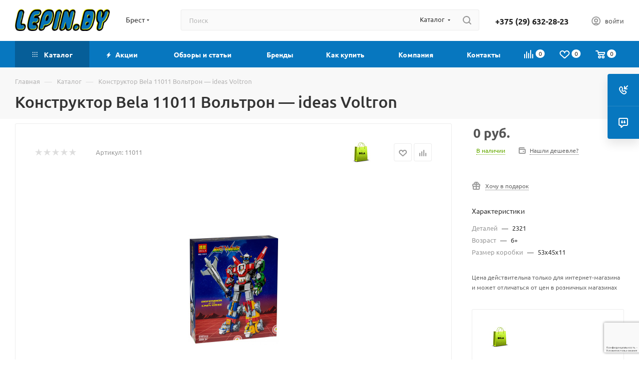

--- FILE ---
content_type: text/html; charset=UTF-8
request_url: https://brest.lepin.by/bitrix/components/bitrix/sale.prediction.product.detail/ajax.php
body_size: -24
content:
	<script>
	BX.ready(function () {
		BX.onCustomEvent('onHasNewPrediction', ['', 'sale_gift_product_1365111678']);
	});
	</script>
	

--- FILE ---
content_type: text/html; charset=utf-8
request_url: https://www.google.com/recaptcha/api2/anchor?ar=1&k=6Lf6p5YaAAAAAG_tvq-cAOLWyOiR18K6NMtCWnaR&co=aHR0cHM6Ly9icmVzdC5sZXBpbi5ieTo0NDM.&hl=ru&v=PoyoqOPhxBO7pBk68S4YbpHZ&size=invisible&anchor-ms=20000&execute-ms=30000&cb=2d7ua3o00tp
body_size: 48864
content:
<!DOCTYPE HTML><html dir="ltr" lang="ru"><head><meta http-equiv="Content-Type" content="text/html; charset=UTF-8">
<meta http-equiv="X-UA-Compatible" content="IE=edge">
<title>reCAPTCHA</title>
<style type="text/css">
/* cyrillic-ext */
@font-face {
  font-family: 'Roboto';
  font-style: normal;
  font-weight: 400;
  font-stretch: 100%;
  src: url(//fonts.gstatic.com/s/roboto/v48/KFO7CnqEu92Fr1ME7kSn66aGLdTylUAMa3GUBHMdazTgWw.woff2) format('woff2');
  unicode-range: U+0460-052F, U+1C80-1C8A, U+20B4, U+2DE0-2DFF, U+A640-A69F, U+FE2E-FE2F;
}
/* cyrillic */
@font-face {
  font-family: 'Roboto';
  font-style: normal;
  font-weight: 400;
  font-stretch: 100%;
  src: url(//fonts.gstatic.com/s/roboto/v48/KFO7CnqEu92Fr1ME7kSn66aGLdTylUAMa3iUBHMdazTgWw.woff2) format('woff2');
  unicode-range: U+0301, U+0400-045F, U+0490-0491, U+04B0-04B1, U+2116;
}
/* greek-ext */
@font-face {
  font-family: 'Roboto';
  font-style: normal;
  font-weight: 400;
  font-stretch: 100%;
  src: url(//fonts.gstatic.com/s/roboto/v48/KFO7CnqEu92Fr1ME7kSn66aGLdTylUAMa3CUBHMdazTgWw.woff2) format('woff2');
  unicode-range: U+1F00-1FFF;
}
/* greek */
@font-face {
  font-family: 'Roboto';
  font-style: normal;
  font-weight: 400;
  font-stretch: 100%;
  src: url(//fonts.gstatic.com/s/roboto/v48/KFO7CnqEu92Fr1ME7kSn66aGLdTylUAMa3-UBHMdazTgWw.woff2) format('woff2');
  unicode-range: U+0370-0377, U+037A-037F, U+0384-038A, U+038C, U+038E-03A1, U+03A3-03FF;
}
/* math */
@font-face {
  font-family: 'Roboto';
  font-style: normal;
  font-weight: 400;
  font-stretch: 100%;
  src: url(//fonts.gstatic.com/s/roboto/v48/KFO7CnqEu92Fr1ME7kSn66aGLdTylUAMawCUBHMdazTgWw.woff2) format('woff2');
  unicode-range: U+0302-0303, U+0305, U+0307-0308, U+0310, U+0312, U+0315, U+031A, U+0326-0327, U+032C, U+032F-0330, U+0332-0333, U+0338, U+033A, U+0346, U+034D, U+0391-03A1, U+03A3-03A9, U+03B1-03C9, U+03D1, U+03D5-03D6, U+03F0-03F1, U+03F4-03F5, U+2016-2017, U+2034-2038, U+203C, U+2040, U+2043, U+2047, U+2050, U+2057, U+205F, U+2070-2071, U+2074-208E, U+2090-209C, U+20D0-20DC, U+20E1, U+20E5-20EF, U+2100-2112, U+2114-2115, U+2117-2121, U+2123-214F, U+2190, U+2192, U+2194-21AE, U+21B0-21E5, U+21F1-21F2, U+21F4-2211, U+2213-2214, U+2216-22FF, U+2308-230B, U+2310, U+2319, U+231C-2321, U+2336-237A, U+237C, U+2395, U+239B-23B7, U+23D0, U+23DC-23E1, U+2474-2475, U+25AF, U+25B3, U+25B7, U+25BD, U+25C1, U+25CA, U+25CC, U+25FB, U+266D-266F, U+27C0-27FF, U+2900-2AFF, U+2B0E-2B11, U+2B30-2B4C, U+2BFE, U+3030, U+FF5B, U+FF5D, U+1D400-1D7FF, U+1EE00-1EEFF;
}
/* symbols */
@font-face {
  font-family: 'Roboto';
  font-style: normal;
  font-weight: 400;
  font-stretch: 100%;
  src: url(//fonts.gstatic.com/s/roboto/v48/KFO7CnqEu92Fr1ME7kSn66aGLdTylUAMaxKUBHMdazTgWw.woff2) format('woff2');
  unicode-range: U+0001-000C, U+000E-001F, U+007F-009F, U+20DD-20E0, U+20E2-20E4, U+2150-218F, U+2190, U+2192, U+2194-2199, U+21AF, U+21E6-21F0, U+21F3, U+2218-2219, U+2299, U+22C4-22C6, U+2300-243F, U+2440-244A, U+2460-24FF, U+25A0-27BF, U+2800-28FF, U+2921-2922, U+2981, U+29BF, U+29EB, U+2B00-2BFF, U+4DC0-4DFF, U+FFF9-FFFB, U+10140-1018E, U+10190-1019C, U+101A0, U+101D0-101FD, U+102E0-102FB, U+10E60-10E7E, U+1D2C0-1D2D3, U+1D2E0-1D37F, U+1F000-1F0FF, U+1F100-1F1AD, U+1F1E6-1F1FF, U+1F30D-1F30F, U+1F315, U+1F31C, U+1F31E, U+1F320-1F32C, U+1F336, U+1F378, U+1F37D, U+1F382, U+1F393-1F39F, U+1F3A7-1F3A8, U+1F3AC-1F3AF, U+1F3C2, U+1F3C4-1F3C6, U+1F3CA-1F3CE, U+1F3D4-1F3E0, U+1F3ED, U+1F3F1-1F3F3, U+1F3F5-1F3F7, U+1F408, U+1F415, U+1F41F, U+1F426, U+1F43F, U+1F441-1F442, U+1F444, U+1F446-1F449, U+1F44C-1F44E, U+1F453, U+1F46A, U+1F47D, U+1F4A3, U+1F4B0, U+1F4B3, U+1F4B9, U+1F4BB, U+1F4BF, U+1F4C8-1F4CB, U+1F4D6, U+1F4DA, U+1F4DF, U+1F4E3-1F4E6, U+1F4EA-1F4ED, U+1F4F7, U+1F4F9-1F4FB, U+1F4FD-1F4FE, U+1F503, U+1F507-1F50B, U+1F50D, U+1F512-1F513, U+1F53E-1F54A, U+1F54F-1F5FA, U+1F610, U+1F650-1F67F, U+1F687, U+1F68D, U+1F691, U+1F694, U+1F698, U+1F6AD, U+1F6B2, U+1F6B9-1F6BA, U+1F6BC, U+1F6C6-1F6CF, U+1F6D3-1F6D7, U+1F6E0-1F6EA, U+1F6F0-1F6F3, U+1F6F7-1F6FC, U+1F700-1F7FF, U+1F800-1F80B, U+1F810-1F847, U+1F850-1F859, U+1F860-1F887, U+1F890-1F8AD, U+1F8B0-1F8BB, U+1F8C0-1F8C1, U+1F900-1F90B, U+1F93B, U+1F946, U+1F984, U+1F996, U+1F9E9, U+1FA00-1FA6F, U+1FA70-1FA7C, U+1FA80-1FA89, U+1FA8F-1FAC6, U+1FACE-1FADC, U+1FADF-1FAE9, U+1FAF0-1FAF8, U+1FB00-1FBFF;
}
/* vietnamese */
@font-face {
  font-family: 'Roboto';
  font-style: normal;
  font-weight: 400;
  font-stretch: 100%;
  src: url(//fonts.gstatic.com/s/roboto/v48/KFO7CnqEu92Fr1ME7kSn66aGLdTylUAMa3OUBHMdazTgWw.woff2) format('woff2');
  unicode-range: U+0102-0103, U+0110-0111, U+0128-0129, U+0168-0169, U+01A0-01A1, U+01AF-01B0, U+0300-0301, U+0303-0304, U+0308-0309, U+0323, U+0329, U+1EA0-1EF9, U+20AB;
}
/* latin-ext */
@font-face {
  font-family: 'Roboto';
  font-style: normal;
  font-weight: 400;
  font-stretch: 100%;
  src: url(//fonts.gstatic.com/s/roboto/v48/KFO7CnqEu92Fr1ME7kSn66aGLdTylUAMa3KUBHMdazTgWw.woff2) format('woff2');
  unicode-range: U+0100-02BA, U+02BD-02C5, U+02C7-02CC, U+02CE-02D7, U+02DD-02FF, U+0304, U+0308, U+0329, U+1D00-1DBF, U+1E00-1E9F, U+1EF2-1EFF, U+2020, U+20A0-20AB, U+20AD-20C0, U+2113, U+2C60-2C7F, U+A720-A7FF;
}
/* latin */
@font-face {
  font-family: 'Roboto';
  font-style: normal;
  font-weight: 400;
  font-stretch: 100%;
  src: url(//fonts.gstatic.com/s/roboto/v48/KFO7CnqEu92Fr1ME7kSn66aGLdTylUAMa3yUBHMdazQ.woff2) format('woff2');
  unicode-range: U+0000-00FF, U+0131, U+0152-0153, U+02BB-02BC, U+02C6, U+02DA, U+02DC, U+0304, U+0308, U+0329, U+2000-206F, U+20AC, U+2122, U+2191, U+2193, U+2212, U+2215, U+FEFF, U+FFFD;
}
/* cyrillic-ext */
@font-face {
  font-family: 'Roboto';
  font-style: normal;
  font-weight: 500;
  font-stretch: 100%;
  src: url(//fonts.gstatic.com/s/roboto/v48/KFO7CnqEu92Fr1ME7kSn66aGLdTylUAMa3GUBHMdazTgWw.woff2) format('woff2');
  unicode-range: U+0460-052F, U+1C80-1C8A, U+20B4, U+2DE0-2DFF, U+A640-A69F, U+FE2E-FE2F;
}
/* cyrillic */
@font-face {
  font-family: 'Roboto';
  font-style: normal;
  font-weight: 500;
  font-stretch: 100%;
  src: url(//fonts.gstatic.com/s/roboto/v48/KFO7CnqEu92Fr1ME7kSn66aGLdTylUAMa3iUBHMdazTgWw.woff2) format('woff2');
  unicode-range: U+0301, U+0400-045F, U+0490-0491, U+04B0-04B1, U+2116;
}
/* greek-ext */
@font-face {
  font-family: 'Roboto';
  font-style: normal;
  font-weight: 500;
  font-stretch: 100%;
  src: url(//fonts.gstatic.com/s/roboto/v48/KFO7CnqEu92Fr1ME7kSn66aGLdTylUAMa3CUBHMdazTgWw.woff2) format('woff2');
  unicode-range: U+1F00-1FFF;
}
/* greek */
@font-face {
  font-family: 'Roboto';
  font-style: normal;
  font-weight: 500;
  font-stretch: 100%;
  src: url(//fonts.gstatic.com/s/roboto/v48/KFO7CnqEu92Fr1ME7kSn66aGLdTylUAMa3-UBHMdazTgWw.woff2) format('woff2');
  unicode-range: U+0370-0377, U+037A-037F, U+0384-038A, U+038C, U+038E-03A1, U+03A3-03FF;
}
/* math */
@font-face {
  font-family: 'Roboto';
  font-style: normal;
  font-weight: 500;
  font-stretch: 100%;
  src: url(//fonts.gstatic.com/s/roboto/v48/KFO7CnqEu92Fr1ME7kSn66aGLdTylUAMawCUBHMdazTgWw.woff2) format('woff2');
  unicode-range: U+0302-0303, U+0305, U+0307-0308, U+0310, U+0312, U+0315, U+031A, U+0326-0327, U+032C, U+032F-0330, U+0332-0333, U+0338, U+033A, U+0346, U+034D, U+0391-03A1, U+03A3-03A9, U+03B1-03C9, U+03D1, U+03D5-03D6, U+03F0-03F1, U+03F4-03F5, U+2016-2017, U+2034-2038, U+203C, U+2040, U+2043, U+2047, U+2050, U+2057, U+205F, U+2070-2071, U+2074-208E, U+2090-209C, U+20D0-20DC, U+20E1, U+20E5-20EF, U+2100-2112, U+2114-2115, U+2117-2121, U+2123-214F, U+2190, U+2192, U+2194-21AE, U+21B0-21E5, U+21F1-21F2, U+21F4-2211, U+2213-2214, U+2216-22FF, U+2308-230B, U+2310, U+2319, U+231C-2321, U+2336-237A, U+237C, U+2395, U+239B-23B7, U+23D0, U+23DC-23E1, U+2474-2475, U+25AF, U+25B3, U+25B7, U+25BD, U+25C1, U+25CA, U+25CC, U+25FB, U+266D-266F, U+27C0-27FF, U+2900-2AFF, U+2B0E-2B11, U+2B30-2B4C, U+2BFE, U+3030, U+FF5B, U+FF5D, U+1D400-1D7FF, U+1EE00-1EEFF;
}
/* symbols */
@font-face {
  font-family: 'Roboto';
  font-style: normal;
  font-weight: 500;
  font-stretch: 100%;
  src: url(//fonts.gstatic.com/s/roboto/v48/KFO7CnqEu92Fr1ME7kSn66aGLdTylUAMaxKUBHMdazTgWw.woff2) format('woff2');
  unicode-range: U+0001-000C, U+000E-001F, U+007F-009F, U+20DD-20E0, U+20E2-20E4, U+2150-218F, U+2190, U+2192, U+2194-2199, U+21AF, U+21E6-21F0, U+21F3, U+2218-2219, U+2299, U+22C4-22C6, U+2300-243F, U+2440-244A, U+2460-24FF, U+25A0-27BF, U+2800-28FF, U+2921-2922, U+2981, U+29BF, U+29EB, U+2B00-2BFF, U+4DC0-4DFF, U+FFF9-FFFB, U+10140-1018E, U+10190-1019C, U+101A0, U+101D0-101FD, U+102E0-102FB, U+10E60-10E7E, U+1D2C0-1D2D3, U+1D2E0-1D37F, U+1F000-1F0FF, U+1F100-1F1AD, U+1F1E6-1F1FF, U+1F30D-1F30F, U+1F315, U+1F31C, U+1F31E, U+1F320-1F32C, U+1F336, U+1F378, U+1F37D, U+1F382, U+1F393-1F39F, U+1F3A7-1F3A8, U+1F3AC-1F3AF, U+1F3C2, U+1F3C4-1F3C6, U+1F3CA-1F3CE, U+1F3D4-1F3E0, U+1F3ED, U+1F3F1-1F3F3, U+1F3F5-1F3F7, U+1F408, U+1F415, U+1F41F, U+1F426, U+1F43F, U+1F441-1F442, U+1F444, U+1F446-1F449, U+1F44C-1F44E, U+1F453, U+1F46A, U+1F47D, U+1F4A3, U+1F4B0, U+1F4B3, U+1F4B9, U+1F4BB, U+1F4BF, U+1F4C8-1F4CB, U+1F4D6, U+1F4DA, U+1F4DF, U+1F4E3-1F4E6, U+1F4EA-1F4ED, U+1F4F7, U+1F4F9-1F4FB, U+1F4FD-1F4FE, U+1F503, U+1F507-1F50B, U+1F50D, U+1F512-1F513, U+1F53E-1F54A, U+1F54F-1F5FA, U+1F610, U+1F650-1F67F, U+1F687, U+1F68D, U+1F691, U+1F694, U+1F698, U+1F6AD, U+1F6B2, U+1F6B9-1F6BA, U+1F6BC, U+1F6C6-1F6CF, U+1F6D3-1F6D7, U+1F6E0-1F6EA, U+1F6F0-1F6F3, U+1F6F7-1F6FC, U+1F700-1F7FF, U+1F800-1F80B, U+1F810-1F847, U+1F850-1F859, U+1F860-1F887, U+1F890-1F8AD, U+1F8B0-1F8BB, U+1F8C0-1F8C1, U+1F900-1F90B, U+1F93B, U+1F946, U+1F984, U+1F996, U+1F9E9, U+1FA00-1FA6F, U+1FA70-1FA7C, U+1FA80-1FA89, U+1FA8F-1FAC6, U+1FACE-1FADC, U+1FADF-1FAE9, U+1FAF0-1FAF8, U+1FB00-1FBFF;
}
/* vietnamese */
@font-face {
  font-family: 'Roboto';
  font-style: normal;
  font-weight: 500;
  font-stretch: 100%;
  src: url(//fonts.gstatic.com/s/roboto/v48/KFO7CnqEu92Fr1ME7kSn66aGLdTylUAMa3OUBHMdazTgWw.woff2) format('woff2');
  unicode-range: U+0102-0103, U+0110-0111, U+0128-0129, U+0168-0169, U+01A0-01A1, U+01AF-01B0, U+0300-0301, U+0303-0304, U+0308-0309, U+0323, U+0329, U+1EA0-1EF9, U+20AB;
}
/* latin-ext */
@font-face {
  font-family: 'Roboto';
  font-style: normal;
  font-weight: 500;
  font-stretch: 100%;
  src: url(//fonts.gstatic.com/s/roboto/v48/KFO7CnqEu92Fr1ME7kSn66aGLdTylUAMa3KUBHMdazTgWw.woff2) format('woff2');
  unicode-range: U+0100-02BA, U+02BD-02C5, U+02C7-02CC, U+02CE-02D7, U+02DD-02FF, U+0304, U+0308, U+0329, U+1D00-1DBF, U+1E00-1E9F, U+1EF2-1EFF, U+2020, U+20A0-20AB, U+20AD-20C0, U+2113, U+2C60-2C7F, U+A720-A7FF;
}
/* latin */
@font-face {
  font-family: 'Roboto';
  font-style: normal;
  font-weight: 500;
  font-stretch: 100%;
  src: url(//fonts.gstatic.com/s/roboto/v48/KFO7CnqEu92Fr1ME7kSn66aGLdTylUAMa3yUBHMdazQ.woff2) format('woff2');
  unicode-range: U+0000-00FF, U+0131, U+0152-0153, U+02BB-02BC, U+02C6, U+02DA, U+02DC, U+0304, U+0308, U+0329, U+2000-206F, U+20AC, U+2122, U+2191, U+2193, U+2212, U+2215, U+FEFF, U+FFFD;
}
/* cyrillic-ext */
@font-face {
  font-family: 'Roboto';
  font-style: normal;
  font-weight: 900;
  font-stretch: 100%;
  src: url(//fonts.gstatic.com/s/roboto/v48/KFO7CnqEu92Fr1ME7kSn66aGLdTylUAMa3GUBHMdazTgWw.woff2) format('woff2');
  unicode-range: U+0460-052F, U+1C80-1C8A, U+20B4, U+2DE0-2DFF, U+A640-A69F, U+FE2E-FE2F;
}
/* cyrillic */
@font-face {
  font-family: 'Roboto';
  font-style: normal;
  font-weight: 900;
  font-stretch: 100%;
  src: url(//fonts.gstatic.com/s/roboto/v48/KFO7CnqEu92Fr1ME7kSn66aGLdTylUAMa3iUBHMdazTgWw.woff2) format('woff2');
  unicode-range: U+0301, U+0400-045F, U+0490-0491, U+04B0-04B1, U+2116;
}
/* greek-ext */
@font-face {
  font-family: 'Roboto';
  font-style: normal;
  font-weight: 900;
  font-stretch: 100%;
  src: url(//fonts.gstatic.com/s/roboto/v48/KFO7CnqEu92Fr1ME7kSn66aGLdTylUAMa3CUBHMdazTgWw.woff2) format('woff2');
  unicode-range: U+1F00-1FFF;
}
/* greek */
@font-face {
  font-family: 'Roboto';
  font-style: normal;
  font-weight: 900;
  font-stretch: 100%;
  src: url(//fonts.gstatic.com/s/roboto/v48/KFO7CnqEu92Fr1ME7kSn66aGLdTylUAMa3-UBHMdazTgWw.woff2) format('woff2');
  unicode-range: U+0370-0377, U+037A-037F, U+0384-038A, U+038C, U+038E-03A1, U+03A3-03FF;
}
/* math */
@font-face {
  font-family: 'Roboto';
  font-style: normal;
  font-weight: 900;
  font-stretch: 100%;
  src: url(//fonts.gstatic.com/s/roboto/v48/KFO7CnqEu92Fr1ME7kSn66aGLdTylUAMawCUBHMdazTgWw.woff2) format('woff2');
  unicode-range: U+0302-0303, U+0305, U+0307-0308, U+0310, U+0312, U+0315, U+031A, U+0326-0327, U+032C, U+032F-0330, U+0332-0333, U+0338, U+033A, U+0346, U+034D, U+0391-03A1, U+03A3-03A9, U+03B1-03C9, U+03D1, U+03D5-03D6, U+03F0-03F1, U+03F4-03F5, U+2016-2017, U+2034-2038, U+203C, U+2040, U+2043, U+2047, U+2050, U+2057, U+205F, U+2070-2071, U+2074-208E, U+2090-209C, U+20D0-20DC, U+20E1, U+20E5-20EF, U+2100-2112, U+2114-2115, U+2117-2121, U+2123-214F, U+2190, U+2192, U+2194-21AE, U+21B0-21E5, U+21F1-21F2, U+21F4-2211, U+2213-2214, U+2216-22FF, U+2308-230B, U+2310, U+2319, U+231C-2321, U+2336-237A, U+237C, U+2395, U+239B-23B7, U+23D0, U+23DC-23E1, U+2474-2475, U+25AF, U+25B3, U+25B7, U+25BD, U+25C1, U+25CA, U+25CC, U+25FB, U+266D-266F, U+27C0-27FF, U+2900-2AFF, U+2B0E-2B11, U+2B30-2B4C, U+2BFE, U+3030, U+FF5B, U+FF5D, U+1D400-1D7FF, U+1EE00-1EEFF;
}
/* symbols */
@font-face {
  font-family: 'Roboto';
  font-style: normal;
  font-weight: 900;
  font-stretch: 100%;
  src: url(//fonts.gstatic.com/s/roboto/v48/KFO7CnqEu92Fr1ME7kSn66aGLdTylUAMaxKUBHMdazTgWw.woff2) format('woff2');
  unicode-range: U+0001-000C, U+000E-001F, U+007F-009F, U+20DD-20E0, U+20E2-20E4, U+2150-218F, U+2190, U+2192, U+2194-2199, U+21AF, U+21E6-21F0, U+21F3, U+2218-2219, U+2299, U+22C4-22C6, U+2300-243F, U+2440-244A, U+2460-24FF, U+25A0-27BF, U+2800-28FF, U+2921-2922, U+2981, U+29BF, U+29EB, U+2B00-2BFF, U+4DC0-4DFF, U+FFF9-FFFB, U+10140-1018E, U+10190-1019C, U+101A0, U+101D0-101FD, U+102E0-102FB, U+10E60-10E7E, U+1D2C0-1D2D3, U+1D2E0-1D37F, U+1F000-1F0FF, U+1F100-1F1AD, U+1F1E6-1F1FF, U+1F30D-1F30F, U+1F315, U+1F31C, U+1F31E, U+1F320-1F32C, U+1F336, U+1F378, U+1F37D, U+1F382, U+1F393-1F39F, U+1F3A7-1F3A8, U+1F3AC-1F3AF, U+1F3C2, U+1F3C4-1F3C6, U+1F3CA-1F3CE, U+1F3D4-1F3E0, U+1F3ED, U+1F3F1-1F3F3, U+1F3F5-1F3F7, U+1F408, U+1F415, U+1F41F, U+1F426, U+1F43F, U+1F441-1F442, U+1F444, U+1F446-1F449, U+1F44C-1F44E, U+1F453, U+1F46A, U+1F47D, U+1F4A3, U+1F4B0, U+1F4B3, U+1F4B9, U+1F4BB, U+1F4BF, U+1F4C8-1F4CB, U+1F4D6, U+1F4DA, U+1F4DF, U+1F4E3-1F4E6, U+1F4EA-1F4ED, U+1F4F7, U+1F4F9-1F4FB, U+1F4FD-1F4FE, U+1F503, U+1F507-1F50B, U+1F50D, U+1F512-1F513, U+1F53E-1F54A, U+1F54F-1F5FA, U+1F610, U+1F650-1F67F, U+1F687, U+1F68D, U+1F691, U+1F694, U+1F698, U+1F6AD, U+1F6B2, U+1F6B9-1F6BA, U+1F6BC, U+1F6C6-1F6CF, U+1F6D3-1F6D7, U+1F6E0-1F6EA, U+1F6F0-1F6F3, U+1F6F7-1F6FC, U+1F700-1F7FF, U+1F800-1F80B, U+1F810-1F847, U+1F850-1F859, U+1F860-1F887, U+1F890-1F8AD, U+1F8B0-1F8BB, U+1F8C0-1F8C1, U+1F900-1F90B, U+1F93B, U+1F946, U+1F984, U+1F996, U+1F9E9, U+1FA00-1FA6F, U+1FA70-1FA7C, U+1FA80-1FA89, U+1FA8F-1FAC6, U+1FACE-1FADC, U+1FADF-1FAE9, U+1FAF0-1FAF8, U+1FB00-1FBFF;
}
/* vietnamese */
@font-face {
  font-family: 'Roboto';
  font-style: normal;
  font-weight: 900;
  font-stretch: 100%;
  src: url(//fonts.gstatic.com/s/roboto/v48/KFO7CnqEu92Fr1ME7kSn66aGLdTylUAMa3OUBHMdazTgWw.woff2) format('woff2');
  unicode-range: U+0102-0103, U+0110-0111, U+0128-0129, U+0168-0169, U+01A0-01A1, U+01AF-01B0, U+0300-0301, U+0303-0304, U+0308-0309, U+0323, U+0329, U+1EA0-1EF9, U+20AB;
}
/* latin-ext */
@font-face {
  font-family: 'Roboto';
  font-style: normal;
  font-weight: 900;
  font-stretch: 100%;
  src: url(//fonts.gstatic.com/s/roboto/v48/KFO7CnqEu92Fr1ME7kSn66aGLdTylUAMa3KUBHMdazTgWw.woff2) format('woff2');
  unicode-range: U+0100-02BA, U+02BD-02C5, U+02C7-02CC, U+02CE-02D7, U+02DD-02FF, U+0304, U+0308, U+0329, U+1D00-1DBF, U+1E00-1E9F, U+1EF2-1EFF, U+2020, U+20A0-20AB, U+20AD-20C0, U+2113, U+2C60-2C7F, U+A720-A7FF;
}
/* latin */
@font-face {
  font-family: 'Roboto';
  font-style: normal;
  font-weight: 900;
  font-stretch: 100%;
  src: url(//fonts.gstatic.com/s/roboto/v48/KFO7CnqEu92Fr1ME7kSn66aGLdTylUAMa3yUBHMdazQ.woff2) format('woff2');
  unicode-range: U+0000-00FF, U+0131, U+0152-0153, U+02BB-02BC, U+02C6, U+02DA, U+02DC, U+0304, U+0308, U+0329, U+2000-206F, U+20AC, U+2122, U+2191, U+2193, U+2212, U+2215, U+FEFF, U+FFFD;
}

</style>
<link rel="stylesheet" type="text/css" href="https://www.gstatic.com/recaptcha/releases/PoyoqOPhxBO7pBk68S4YbpHZ/styles__ltr.css">
<script nonce="gQXHWiYmE0CcUmeSYwJb7A" type="text/javascript">window['__recaptcha_api'] = 'https://www.google.com/recaptcha/api2/';</script>
<script type="text/javascript" src="https://www.gstatic.com/recaptcha/releases/PoyoqOPhxBO7pBk68S4YbpHZ/recaptcha__ru.js" nonce="gQXHWiYmE0CcUmeSYwJb7A">
      
    </script></head>
<body><div id="rc-anchor-alert" class="rc-anchor-alert"></div>
<input type="hidden" id="recaptcha-token" value="[base64]">
<script type="text/javascript" nonce="gQXHWiYmE0CcUmeSYwJb7A">
      recaptcha.anchor.Main.init("[\x22ainput\x22,[\x22bgdata\x22,\x22\x22,\[base64]/[base64]/[base64]/KE4oMTI0LHYsdi5HKSxMWihsLHYpKTpOKDEyNCx2LGwpLFYpLHYpLFQpKSxGKDE3MSx2KX0scjc9ZnVuY3Rpb24obCl7cmV0dXJuIGx9LEM9ZnVuY3Rpb24obCxWLHYpe04odixsLFYpLFZbYWtdPTI3OTZ9LG49ZnVuY3Rpb24obCxWKXtWLlg9KChWLlg/[base64]/[base64]/[base64]/[base64]/[base64]/[base64]/[base64]/[base64]/[base64]/[base64]/[base64]\\u003d\x22,\[base64]\\u003d\x22,\x22wogIGsKidMKPX1Akw4PCl8K1acOlazQ6esOwacO4woLCozchSBZiw4VOwpfCgcKYw5k5AsOjCsOHw6I8w6TCjsOcwpFUdMOZTcOBH3zCr8K7w6wUw719KmhFSsKhwq41w6Y1wpc1Z8KxwpkMwolbP8OMG8O3w685woTCtnvCtsK/w43DpMOPOAoxf8OJdznCk8KOwr5hwpzCisOzGMKzwpDCqsODwp0nWsKBw7YiWTPDnycYcsKZw5nDvcOlw5odQ3HDgQ/DicONZkDDnT5JVMKVLFbDgcOEX8OlH8OrwqZ/L8Otw5HCm8OqwoHDohtRMAfDpT8Jw75Jw6AZTsOnwrvCi8O4w4EUw6HCngIpw6/CmcKAwp7Dn38uwqB0wpp2McKOw4PCmgrCoVnCoMOrd8OIw6fDh8KKIMOawofCqsOlwroWw5RocWbDmcOfNQxbwrPCtMOjwqrDqsKiwpwOwrXDv8O5w6UTw4XCmcOXwqPCncOHVA0lZ3bDn8KcMcKqYA7DhzkvFnjCkR9Iw7PCvDXCr8OkwqQ/woYxelxFUcK/w4oPLkVOworCijo/w7DDrsKObhtfwrojw7PDlsOqAsOCw4TCiXsnw6rDnMOjLF3CisKsw4jClzYbBXt6w4RTIsODTgHCknfDtMKAAMKaGcOCwovDsxXCk8OWTsKSwrPDtcKCOsOlwr9zw67DrycOaMKPwoRXJAjCl0/DlcKiwobDu8Ohw5ZHw63ChX9PJsOew556woR5w5Rcw7vCu8K5B8OTwoHDicKOc34WZzTDp25oLcKWwosuS3E7XnrDsHnDmsKPw6YMH8KVw64yRcOiw4LDrcKkWcKwwpZGwoNqwpbChmfCkAvDvMO2P8KcVMKLwpLDmU9UdVcXwq/CmMO+ccOzwrYiGcO1YRDCucOjw53CqD/CtcKyw63CjcO9CMO2VRpLQcKuHTkvwqhMw4fDnTlvwpRow4chWgXDn8Kgw6RAO8KjwojCngxXa8OZw4/DpGPCqwcXw48jwrMwFsKpeXgpwqHDhcO2CVxxw7EGw57DhDNYw43ClAYCUCPCmSo+SMKpw4DDum5dEsO4W2Y+NMOGCB8sw73CscKlLBTClMOCwq/[base64]/wpLCksOfRkl+w4Aow44gwrPClHTCssK1CsODw4vDlz4lwoNhwplNwrlawqbDhHDDr27Cn1h5w7jCg8OtwqXDvU/CkMOlw7XDgFHCjRLCmzfDksOLZ2LDnhLDlcOUwo/ClcKfGsK1S8KqNMODEcOQw7DCmcOYwrjCrl4tHgAdQmVzLcKuLsOYw5nDksOdwoVHwofDnUE5EMK4cAYSDcOUVmVmw5sxwoMJCMKcQsOlBMKhfMOuGMKgw7AZd1/[base64]/[base64]/wqIcw7twKxfCpFERwoXDtMOUM8KHFHXDgMK2wosGwq/CvABvw6x+eBLDoHjChTtiwokAwrJnw59Kbn/CtcKPw60/ETdhUWc/YVtzc8OLe1wpw51Xw6zDvcOzwp09QE1Ew683cyR/[base64]/b8O8w7XCiEfDr8O+w74DwozCnlLDuh8VfDLCo3UsfsKIGcKcI8OxXMOkH8OdYlnDlsKNF8ONw7XDt8KXJ8Krw5RMCF/CrFnDtwrCqsOmw6RRAW/CkhvCk3BIwr5jw7RTw7NXRntwwpwXDcO5w7xxwpNeJnHCn8Omw7HDrcOAwo43TTnDsi8dIMOoacOXw5shwqXChsOjGcOnwpHDtUTDtz/[base64]/[base64]/DoEcBwoo2DcOUw4vDl8ONw7ZGw5RFwq/CoMOPBsOCw4RxNTLCucOpDcOVwptWw75Kw43CqMOEwqEKw5DDhcKVw6Fzw6/DgMKwwrjCpsKWw5l2HFbDtcOEJMOxw6fDp15Sw7HDvXAjwq0Jwpk6dcK8w4kQw7Qtw6rCkRdFwqnCmMOfYUXCsg8AEwIIwrR/McKkQyYyw69pw7jDoMOPA8K8ZsKiQlrCgcOpVD7CpcOoBVk4HcOjw7XDpCXDqEcSEcK0RkrCvsKbfmM2YcOWw4bDocOoLk97wqbDkBjDgMKowrrCjsOhwo0gwqnCoTgnw7pIw5pPw4IzKXbCl8KYwrsWwpF7XWM/w7I9K8OjwrzCjjFfZMO9bcOOa8KIw73DqsKqWsKaEsOww5PCgzzCr0TCmRrDr8KYw7jCn8OmYVPDhnVYX8O/worCu21YXgdbZWJSXMO7woRIGB4ZH39iw5kpw4kNwq9XKMKtw6I+CcOIwpV6wqvDgMOmO2QOJEHDuCdHw5nDrMKGL0Yswo9eFcOow4bCiXDDqhQKw5s2LMO4ScKuD3HDuCXDnsK4wonDocK8JUEjUXBSw6IVw704w6/CusKGBXTCscObw4EoM2BZwqURwpvCvcOvw5dvKsO7w4PChzXDghMYIMOMwoU+JMKKfBPCncKqwpEuwqHCmMKsHAfCmMOUw4UCw4cKwpvCuykqOsKbVyo0G2DCk8OuLA0lwrbDtMKoAMOJw4fClDwoOcKWP8OYw7HCtFRRXFjDlWN/YMO/TMKpw51oeAbCrMOuSyVNBRZxTQVcVsOJLGfCmxPDnFoiwrrDlCtQw6cFw77CqD7Dl3RYNVrCv8O2GVPCkCoEw4PDlWHCvsOTSsKfbQd5w7jDn0LCo1dowrjCvcOwFMOmIsO2wqLDocOYU0lJFkPCssOoGWnDjMKfD8K0SsKUTX3CpVBmwq/DjS/CgXjDuzsEwoLDhsKawp7DjUdXQcOvw7kPMDotwq57w4ASLcOGw70Nwo0oIlNBwo1LRsKkw4LCmMO/w4Y2bMO6wqzDiMKawp58Fn/[base64]/b8OASlfChiBtCcOSLmfDkxZHJsOwSsOAwrh3PsOmf8OXaMO8w6M9ZAAWbDjCq0/[base64]/Dt8Ovw79qCygewo4ewrTDo8K7XsOWw54fw5bDonLDj8KMwrzDqcO4e8OYRMOfwpnCmcKBWMKwMMKuw7vDqRbDnU3CvGF+FQ/Dh8ORwqTDkC/CksOuwo9cwrfCmEwCw4LDnwgnIMKTVlTDjGzDgg3DlBzClcKEw7sKWsKlQcOEQsKlecOnwpXCjcKzw7wYw5A/w6ZMUX/DoEDDmcKvTcOWw5gAwr7DiA3DlsOWHDQ8JcOsLMK+A0TCrcOfGREtGcOxwpZ+AmvDsQpRw5wAKMKpPlc5w6PDglDDjMOYwrhGDsOxwoXCrHEQw614VsOzPjrCmB/DuGQLdSrCn8Oyw5jDmBIsZGsQEMKFwpQzwqhkw5/DiGpxDRvCllvDlMKsWGjDgMO0wrYMw7g5wow8wqUfR8KVRkdxX8OgwqLCnGo8w53Cs8OKw6RYLsKnecO/wpkUwoHColHCh8Kzw5zCnsOVwrx7w5zDsMK4YQNJw5/CqsK1w60aZ8O8SR8dw6Q7Ri7DlcKcw6BDAcOvSiYMw5vDp3g/XGkqW8OKw6XDk0VZwr0vf8KRP8O6wpHDi0zCjDfDhMK7VcOrESjCucKuw6zDtWIkwrd+w4E0A8Kuwr0eWgTCuEg5bTxLRcK0wrXCtC8wUkEKwqjCgMKmaMO5wqHDiFTDkWTCisOEwo8PWCl3w4I9CMKODsObw7jDhHMYU8KwwpVqRcOGwq/CvQnCsGnDmGpbaMKtw5U4w4MEw6BVXErCh8OYb2BrM8KmTUYGwq8OGFbClMK2wq01ecOLwoIXwqjDm8KQw6gfw6bCkRLCoMOZwpErw4TDu8K4wrJ4w6IndMOLYsKCPhMIwo7Ds8K/wqfDnmrDpEMkwprCkjohKMKeKHgZw6kSwqdJGzjDtEl5wrFswpvDlMOOwoHDhic1H8Kcw4/CisK6O8OYDsO2w6wtwpjCrMO8ZsOTPcO0ZMKBaQPCthZRw47DvMK1wqTDiTvCh8Ocw5FEJEnDi1Vaw4pkYnHCvQPDpMOQVnR8T8OZDcOfw4zDrx9Cwq/CrGnDn1/DgMO0wq1xLHPCrsOpdS4jw7cywowBwq7CgMKnf1l7wrTCrcOvw6tYcCHDhMO/w5PDhl5Pw73CksK4IyAyXsOlDMO/w7fDgzDDicKNwqbCqsOcHsOLS8KgLMOZw4nCsxXDt0lewrPCjkJOPx1twrsqQ2ojwrbCrmTDrcKEK8OxbsKCXcO9w7bCoMK8IMKswoPCoMOsO8O3w47DvcOYJSrDtHbDu1PDmElwVBhHwrvCtg/Dp8OCw4LCocK2wqZhKsOQwq45MGtGwp1dwod1wqLDiQcjwqbCrEoEJcKkwoHCtMOHbkjDlcO3LsOHXcKVNgg+Z23CosKWdsKDwoJGw5zClBkIwoU9w4rCuMKvS2J7eTAcwp/DggvCoT/CnVbDg8KGGsK1w7bDnQnDk8KdYxXDlwJTw5M6RMKCwqDDnsOePcOHwqHCu8OkJHrCmFfClzXCumnDjDsqw5IgZ8O6SsKKw649O8KVw6rCpcKsw5Q0EHTDlsOSHwhhEMOZecOBDyHDg0/CrcOSwqBcEB3CuwtcwpscT8OjbhxSwrvCr8OFH8KmwqbDkydvDsK0cloYb8KXahbDuMK1UUjDv8KNwq1jaMKQw67Dp8OvPHkUUxjDoU44acKFNS/DkMOXwqDCkMOrFMKkwptyb8KQDcKtVm0fWD/DqhBaw6MtwofDsMOYD8O9XMOSWlxFdBrCpQwowoTCgFnDlwlNSUMfw5xdY8K4wot/egjCl8O8TcKndcOvGcKhY3NmTALDi0rDiMOgXMKCfcKww4XDoQ/Cj8KnUDcaIG/ChMOzbTdRHWoHZMKiwpjDsDnCihfDvy4zwpIywpPDuibClR9PVcKlw7PDvGfDksKULmzChn5MwpjDgsKAwoNdwpprecOfwrrCjcOqIDEOYxHCs3kywrMRwoBQHMKQw47DsMKIw7wZwqQPXyEAE0fCiMOqEh/[base64]/CvMKSV8Kww4wAfsKyw6bCs8OWd8K/FV/Chy7ClcKyw65+Jx51VcONw6/[base64]/Dh8Oyw5VcwqEow6jChMOrQjjDs3BVIWrCtQjCjhTCrDBIOEPCi8KeKE9/wovCiR3Dp8ObHsK9MEl2YcOrR8KXw73CklrCp8KwNsO5w5rCncKvw4AbeHLCrcO0w7R7w4TDlMOBAsK5aMKywrnDjcOxw4IUaMKzPMKbY8KZwrsMw5khYWhIBgzCicKQVFnDsMO8wo9Gw7/CmMKvT2LCvAouw6bChl03MnZcJ8K1cMOGWHFuwr7DinZ1w5zCuAJgesK7YwPDr8Okwqgsw5pwwrkYwrDCq8KhwoTDtG7CnXZiw5dUEsOFa0jCpcO7LcOOMQ/DpCUUw7LDlUDCucO8w6jCil9ZBiTClMKGw6ZVVsKnwogYwofDnHjDsj8Sw4g9w50mwojDgHF9w6QoGcKPWyNaVinDtMKhZkfChsOUwr1LwqFzw6/CjcOQw78tfcO5w4ouXwvDs8Kcw6kbwoMObcOswptFMcKDw4DCgUfDnE/DtsOJwoFGJH8Mw6dQZ8KWUUwSwpk/[base64]/DhULDhMKow4DCnixtXcOvwogMw6DDtxrDhMKzw7gKwr85WF3DgzZ/YWbDhMKibMOEKsORwpbDghRwf8K1wq0Bw53Clm4XfcOhwrASwofDu8Kgwqhvwo8oYDxxw7p3NFPCgsO8wpUDw6PCuQciwrwNETpKQWXCjUF/wp/Dh8K7QMK9DcK9fAfDucK7w5DDiMKGw49ewqBjHybDvhjDhQ5ZwqXDlGRiB2XDvRlNeh88w6LDkMK/wqtVw63ClsOgKMOGHsKiAsKoOgp4wpnDmX/CtA/Dp0DChBrCpMKhCsOdWzUfXk9qFMOjw5YFw6JuXcK7wo/CsnQ/KR0XwrnCuyYIQh3ClgIawqvCiz4ELcOhNMK1wp/DpRFQwqcxwpLCr8Ouw53DvhsTwqkIw7R5wp/[base64]/IDbDsQkEwq/CocOtAmQaXSktw6/[base64]/[base64]/Ds091ZSDCpcK5ecKXw6s5w6DDo8Olw47Cl8KGFcOmwrR2w7jDpwfCp8OKwp7DjcOAwq1qw7xGWXNpwpU4LMKsNMOwwqM/w7LCt8OJw4UBMGjCmcOqw4PCuRjDhcKMMcOuw5/DqsOYw7HDnMKvw5DDgD8bJncvAcOwdBHDpS/DjXYLXUYkeMObw4fDssKResKsw5hqEMK9NsKYwqcLwqoxbMKTw6UQwprDpnh0UXEwwr3CqW7Dl8O3Jk7CiMKFwpMUwq/Chi/DgiY/w6AVJsKjwqY9wrEiM0nCtsKUw7dtwprDlT/DgFZsB1PDhsOGMSwAwqwIwoxIRBTDhx3DpMKaw7wAw6/DhQYXwropwo5lHGbDhcKiwqUDwqE4wqlIwpVlw6Rhwrg8X1xnwq/Cm1nDrMKywpvDrlEnHcKmw7TCn8KbMlg0DzDDjMK/fCjDo8ObfMOwwqDCiSl2CcKZwociJsOIw6FaC8KvKsKGQUd1wqzCi8OSwrfClhcJwodewqPCuSbDqsOET0prw4Nzw4xORRPDgsOtMGDCiS8VwoZ7wqkfXMOFTyMxw5vCtsOiKMO9wpYew5Q4KTEMTyjCqXkvH8O0S2XDgsOvTMKnVxI3KsOHKcO6w4/DlxDDiMOqwr4zw6lEP2F3w4bChhEfdMO9wog/wqzCr8KUBEsrwprDrTxlwpPDuTNcGlnCv1rDh8OoUmVSw7HDvMO3w6M7wo/Dt3zCpEDCu3LDmFcnLyrCjcKzw617C8KDCiYSw7cYw5MwwqbDuCE0HsOOwpDDs8OtwrnDosK6ZcK0H8OLWMOZXsKhGcK3w6XCi8OhOMKCSkVQwr/[base64]/DpsOae1h9c8OSAMOfTkDCqcKWGgJHw5FqZ8OaMsKIKmg8FcOjw4XCkUAuw6V9w7vCl1/Cph/ClyBVfFLCqcKRwozDtsK+NWDDmsOHElFsJyEHworCk8K5O8KwOyrCg8OlOgtbeGAFw7s5aMKLw5rCucO3woR7fcOIOkg4wrLChyl3bsKvwrDConY/aRo+w7PDisO8d8Oow5LClyphB8K+bk/[base64]/[base64]/[base64]/DsKFc0tWAsK7w7JYNDQnw4DCqj/CiQNPw5zDhmfDvlPCtGcLw7I3wozDsntJBj/[base64]/[base64]/[base64]/DtMK4F39nT8KxTsOEGhbDqDMGw5tHCl7DsRQ2O2LCjcK2MsO/wp/DhwoUwoYbw5s2w6LDhWYzw5nDqMOHwqJXwrjDgcKmw6ELesOKwr3DuBw1P8KMDMOiXAs3w4UBd3vDoMOlR8KzwqZIbcKjXGnCkXfCq8K2wqrClMK/wrgpH8KsScK9wqvDtcKAwq97w5PDvjTCoMKiwqQqaSRROhsIwozDtMKEZcOdQ8KCOzXCoT3CqMKRw64EwqgCA8OcTxRtw43ClcK0TlhOaj/CpcK6E3vDlk5VPMKvN8KrRCgFwqzDtMOHwonDhDY/W8O8w4nCj8Kvw70qw7BAw7xXwpnDoMOJVsOEF8Oqw6M0woUuD8KTcGgWw7rCnhE6wq/[base64]/CssOFw4fCmMKQw77DkcOZwqJQdkzCpMKnKl0MLsO7w6giw6vDnsO/w5DDjmTDrcKkwpnCk8KPwo0ATsKfC0LDk8KNeMK2U8O6w4TDvhB4w5J/[base64]/[base64]/McOOCcKQw5LDvFfCuhzCoMKlLcKFw5EkwrfDtE1WVRPCvB7Crmp5bHlbwrTDrAXCqsOJLxnCusO4aMOfb8O/dE/Dm8O5wp/Du8KmUCTDkUrDmlc4w7vClcK1woXCksKEwohRaVvCjsOnwpkoPMOTw6/Dky/DhcOswp3Cn0x/[base64]/wpHChVUPLXF4wrtsw5TDrhXDpVplwrzDox5uNgHDmG1Ww7fClTzDi8ODeU1aK8Olw4PCp8Kdw6wlMcOZwrXCkS7Doj3DrH9kw7NXUgE9w65Ow7Mew4Z0ScKVRWHCkMOZHhbCk2XCugDCo8KYYAFuw6LCvMO/C2fCm8KPasKrwpAuRcOHw58/fn9ecVIbw5DCssK2IMOjwrnCjsOnIMO9wrFMB8KCHW/CqG/DqljChcKTwpLCpRUawpRkCMK7MMOgPMKGAsOLdzfDhMOLwqoeNRzDg0Nlw7/CoBJ5wrNrZmIKw5IDw4Fgw5LCpcKfJsKMeClNw5YzEMKCwq7ClMOlZ0TCnHocw5ofw4XDscOtNV7Dr8OaUnbDoMO1wrzCg8OFw5jCi8KCFsOgO0HDt8K9AMK+woIWVQPDv8OCwr4MWMKHwqnDtRkxRMOMZsKQwoDCosKfCTnDsMKyNsO0w7/DsxXCnRjDqMOpEh0rwojDmMOOTg8+w61Lwp8FPsOFw7FIE8Kow5nDnmjCpVECQsKCw4PCjHxRw73Cg3x8wolywrMXw4I/dW/DnR3DgnfDh8OKdcKpKMK/w4/DicKfwpQcwrLDhcKYP8OWw4BUw7lTSDQNfic6wobDn8KNIx7Do8KodMKuTcKkInPCpcOFwoXDs0gQejjDlMKYW8KPwr4IGhjDk2hZwp/[base64]/Ln/DqsOWIQY3cMKvV07CqsK6acOkaMODwrhHbwjDp8KDHcO/NMOvwrLDh8KHwqvDsynCt0IGeMOPVWHDtMKMwr4KwqrCq8KFw7rCsRYhwpstwoLChRnDtTlXRCJsEsKNw7XDucOwWsKWRsO6F8ObVh4DRzhKXMKAwqFMHy7Ds8Kvw7vCiFkbwrTCn21sd8KqAxHCisKWw5/DuMK/XC9mTMKXd1jCqVAmw4PCkcK9ccORw4/DpyTCuxLDqlTDkgHCrsOFw77DtcKrw4EswrjDq1zDiMKgAyFww7oiwojDvcOtwoHClMOSwpZFworDsMKvC33CvWfCjAl4EsODT8OaAUdVMgjDtnI5w7luwq/Dtk0uw5E/w4p9ORPDsMOyw5vDmcOPaMOxEMOLQHLDoFbCqHjCocKTCmnCocKDNxMnwoHCsUTClMKqw4zDimrDkRI/wpwDTMO6SAokwogVZnnChcKgw697w40xfDbDmllmwpkXwpvDq0vDocKpw55KKC3DtiTCjcO6EcKVw5Rrw7s9E8O9w6DDgHLDuQDDo8O4PMOGRl7DmRw0AsO/PhIww6HCssOjdAHDqcK2w79AXiDDhcKew6LDosO+wp0PQXzCu1TCjcKvGWJGDcO9A8Onw7vCpsKqOmwiwoABw7rCiMOUKsK7XcKnwqc/Vx/Dlm0VdMO2w6Jaw7zDgcOyQsKjwqDDryNAb1LDg8KFw7PCqDDDn8OZS8OuL8KdbT/DtcOjwqrDkMOOw5jDjMKoKyrDiR19wpQIesK/fMOGEAXCjRQQJgUOwpHChGwxVQFnYcKgBcKKwqk4wocxc8KUOz/[base64]/CpsK4S8KcDBwSwrvCvcOQOCd0wr8/w7FUejbDn8KGw4Q8bcOSwqvDrSR8GcOLw6vDu2EDwq5XVsOHfFTDkUHCkcO1woUAw7XCvMKMwp3Ck8KEdVjDrsKYwpktFsO6wpDChHwww4AQcRV/wqJCw4rDnMKqNA4kwoxEw7PDnMKGNcKKw4hiw6EJL8K2w70KwrXDjhVcHRJnwoApw5LDjsK5wqrCqHZ2wqVvwp7DpkXDgMOMwpwHf8KVEz/Cg2AKfFHDlsOXPcKKw6JPQyzCoRENSsOjw4nCpsKZw5/CnMKAw6fCjMO7NTTClsOUcsKawoLDlQFnIcOOw4TCl8KbwrvDoVzCgcOBARhfZcOHS8KFcSJwUMONIR3Cr8KLDgY7w4AGcmdTwq3CpcOkw6bDgsOMWzFrwrAlw64lw7zDtzYhwrgmwpnCoMOLaMKCw77CqHzCt8KFMRsIUMKvw7fCpH4ERSnDh1vDkRRkwq/DtsKnfTrDuhAQDMOUwq7Cr0nDv8OTw4RbwrlrdXQIJiN1w5zCmsOUwrRJBD/DuSHDpsKzwrHDiXDCq8O9HQTCksK/HcKsWsKHwpvCphDDoMKRw6rCmT3Dr8OUw6/[base64]/[base64]/w7YEc8Obw48/[base64]/CMKZw6LDksOZwo3Dh8OwWsO4WTDCgsKlw4wkwpV/LMOvCcOPZcKjw6RgKlMXcMObS8KzwonCsFoVBC3DjsKeIwJLBMKcb8OnJjF7AMKYwpxxw6FnOmnCsjYkwrDDnGlWdC4aw6HDmMK9w44TIEvCucOfwqk/DRN1wr0gw7NdHcKNURzCl8O7wq/CtSEyVcO9wqM+wr4wecKSJ8OxwrVmG10XAcKPwpDCnQLCuSZpwqVVw5bCuMK8w7Y+RUvCnTFzw5A0w6nDssKoQn8ywrDCgG4aCBkzw5nDmMKZUMONw4/CvMObwrDDv8KlwokswpxiFCAkacOKwr7Cojg7w5/Ct8OWa8KvwpnDtsKKwq7CscOGw7nCt8O2wq3DkDjDulXCmcKqwp9RSsO4wrQrEEDCjhAHHU7DmMOBVsOJecONwqPClCpuQcKTaErDicKtZMOWwoRFwqdcwoFXMMKBwoZ7UcOpCjFtw6xfwqbDpC/[base64]/Co8O4wrldw7tzwpkwwprCgyrDucOGdj7CgmUPBhPCk8O7w6/DmsKLVkxjw7jCqMOzw6xkw5RAw4hRKWTCo2XDp8OTwqDCk8Kvwq41w73CnUbCvThEw6LCucKYVEE/w5Ufw7TCtlwgXsO7fsOJesOMSMOvwpvDtUjDqcOsw7TDilgIEcKPYMO/F0/DpwVXS8KQTcO5wp3Dpn1WAwLCkMKRwofDvsOzwoYQI1vDjFDCkAIKAUpNwr56IMOiw7XDt8KxwqjCjMOsw7jDqcKZKcKBwrEnAsO7fzUQV2/CmcOnw6Iywq4AwqcAW8OOwrHDgRdrwq49VnJqwrBpwpdtHcKhQMOZw4DCrcOpw7BTw4bCrsONwrTDrsO1ZxvDmA3Dkj4zKTZWQGXCg8OJWcKkTcOZUMOINcKyV8OUdsObw6jDsDk/RsKvZFIGw5vCk0TCrsKzw6rDoTTDqTJ6w5o3wo/Dp08+w4PDp8K/wpXDvDzDumTDmGHCkws8wqzCh2gwaMKIVXfCl8OxOMKUwqzCjR4TBsK7PEbDuHzCmzFlw60qw6fDsj7DiA/[base64]/wqVJwoBXa8OxwoJRB2R8DEPDrV3CucKfw57DmB3DnMK/KzHCsMKVw4XCicKNw7bCo8KAwogdwooIwpBnfzl0w7EJwoESwoDDvTfCiFNhJg1fw4fDjxVZw7jDucOzw7zCpRt4G8Ojw5Eow4/[base64]/[base64]/CkU1SY8KBwrgyHzPCgCgJDgMIYRjDjcKgw4zCoHvCmMK3w6gzw6I6woYGLMO5wrEPw587w6vDl2NcYcO2w700wod/wq3CrEtvLGTCk8OabwEtworCoMO2wo3Ct3HDi8KcaWgbFRAnwoQBw4HDvU7Ciyx7w61QClDCrcKpNMOKOcKfw6PDmsKxwqjDgTPCnmRKw5vDvsKMw7hSXcKEa1HCrcO+DEfDvwl4w4x4woRwGT3Cs1l8w4TCgMKkwoFvw749w7jDsUV0QcKiwpA4wo5Bwqk/[base64]/ChUkjw6wYw7cQwqPCjsORw7XCkQxmw7kfKMKDNsO4U8KCb8K7RWXCqg1bXBpXwozCiMOCVcO/MivDp8KkHsO4w4YlwqPCrSrCscOBw4HDqSPDoMOKw6HDt2DDvkDCsMO6w6bCm8KTHMORO8KFw5hPZ8Khwo8zwrPCt8K0d8KUw5vDqVJywoDDlhcPw54rwqTCjxAMwo7DssOOwq1xHsKNXMOwczPCrQN1VH8qGMKrQMK8w7ZaHE/DkCHCvnvDrsOuwqnDlAY1wqfDtHPCiTTCucK5MsOYcsKzwobDjcOxS8Kjw57Cu8KNFsK1w6Jhwrk3BcK7NMK2WsOpw4QHW1nCtsOOw7XDs0lVA1rClcODesOfwrR4NMKjwofDk8K4wobClsK2wqTCtjXCgMKjXcOHEsKjRMOWwqsRC8OQwoU/w6l2w5I+e0zCjcK1bcOQVA/DqMOcwqfCuAw4wqYic2kgwp3ChjbCpcK0w78kwqVHSFPCgcO9TMOgdAl3CcOaw6bDjWnDvE3DrMKxd8KNwrpRw7LDvHs9w7kDw7fDuMOnQ2Aiw7tsasKcI8OTbSpyw6TDh8OiQRMrw4PCi2R1w7kZC8OjwpljwrcTw4FRIcO9w7E/[base64]/[base64]/[base64]/w6HDmMOfM2jCqFbCjcO7ahXCrC3DpMOHwpFawpTCo8O6Mz/DiWUwbT3CtMK3w6TDusOywoIAdMK/YsOOwqR6BWtvY8OQw4ERw5QATjYUNWkOR8Olwo4BeTdRZ1jCq8OOGsOOwrPChGvDgMK3SwDCkAPDk3QCVMKyw6oBw4jDvMKewqRowr1Kw4gcSEMnFzg+DAvDrcKjbMK5BXASH8Knwqs/esKuwrcmTMOTXC4Ww5Z7F8OJw5TCr8O9fkxcwpRuwrDCiBXCkcOzw4peEWPCo8Kxw4/[base64]/CuxjDt8ODLk7CqsKOwrbCg8Ohw54mwqhOCARsGi1/AsOMw4E7GE0ywoErUcO1w4LCocOuRDfDssKyw7NGNCXCjx82wrdowptfOMKewpvCvWwiRsOAw6w4wr3DkR/CqMObCMKIEsO5DU/DkzbCjsOtw7zCsDoudcOWw6HDjcOWMnDDuMOLwqwDwprDtsOdDsKIw4TCl8Kow7/[base64]/wpIhwoNJQlzDv23Cj8K8wqTCgMK/wrDDuw1Nw4jDoEJkw6cgV35mccO2b8KhEsOSwq/ChcKDwq7CicK6IUEDw7NEK8O8wqnCvigyacOdQMOYXcO5w4rCrcOqw6zDg041TsOtAMKmQTtVwozCicOTAcKATsKgZVA8w6DCgiA1Pzk/wq3CqTfDqMK3wpLDonPCtsOHBjnCpMKRT8KWwofCjXxaacKyK8OFWMK/D8OHw6TDmn/ClsKWYFUhwrl8KMONGy0sB8K9DcOKw6vDvMKaw4zCnsO9KcKnUg8Ow4DCnMOUw65qwqnCoDHCkMOUw4bCmnnCmknDsnQLwqbCqHJ1w5/CnxjDsEBewoPDgkHDk8OQVX/Cg8OUwqloV8K8O2YtOcKfw7Z4w67Dh8Kpw4DCgBIBLcObw7bDnsKxwox8wqIzdMK3dA/Di2/Dj8KVwrPCqcK+w4x5wrDDun/CkgzCpMKDw6ZcamxIdXzClF7CsAfCo8KNwoXDi8OpIsONYMKpwrU4A8KJwqxew4t3wrRBwqEgC8Oyw4PCgBXCm8KeSUdFJcK9wqLCozZfwrdpU8KrMsK4eBTCsWdMam/[base64]/CmsOpw7/CgsO/ThLChMKSYjfCq1vDtFHCjsKAw50USMOXUHhLIyJcGWJuw7/CtzEuw5TDmFzDsMOEwosUw7TCj1AeeiXDjBpmDmfDv28Fw5Q/FCrDpcOTwqnClzlWw7NGw6HDusKcwo/[base64]/[base64]/Cj8KaK8Oew5h/IMKswpBmccOCw6hKfXtTw6BJwqnCvMKKw4DDncOgagsFQcOpwqXCnWTCpMOYXMOmwo3DrcO5wq3CrjbDp8O4wo9/JsObKAAJJcOkNQbDj3UVDsO1PcKuw619AcOMw5rCggkWfVIZw4Z2w4rDtcOaw4zCncK8EitwYMK2w6Y7wovCgFFfX8KEw4fCkMOlJWxRBsOowppTwp/CrcOOH2rCqB/Ci8K2w6spwq/DjcKiT8KnZQLDssO1DUzCisOTwpDCu8KPwrxpw5XChcKPd8KsTcKiTkDDnMO0ZMKOw4kXIyAdw43DjsKIf2srMMKGw6YWwoTDvMOfDMKuwrYuw4o9PxZPw4UOw51TKjEfw68twpPCrMKFwoLCkcOAFUjDvV/[base64]/CisKdWDbCvcK2d8KVwrQuw7nCvsKSSD3ChHNkQsK7wr/CpSTCkzpeTV7DpsOOY13ConnDj8OHKCwaPD7DoxDCucKSelLDlXDDrMOseMO2w4Iyw5zClMOSwoNQwq/DtSltwpbCph7CiCHDvsKQw6MycCbCncKLw5/CjTPDg8K6T8O/w4cTPsOgM27CoMKowrXDqF7DsxRkwoNDP2x4SlE4wok4wojCqm9+QcK/[base64]/[base64]/ChMOAwocaag3DvsKWw6lFw73CkBwMCMO+w6QyD0DDtHREw6zCu8OrH8ORUMOAw75CVsOEwqbCtMO8w6xYMcOMw4bDnV85b8KHwrzCtGbCm8KAd2JAZcO6FcK+w5MrC8KKwodyYnsmw4YMwrc+w53CqQPDrcOdHGo6woc/w5Ubwpoxw4tHIsKmD8O9QMOPwoR9w40DwqrCp2kwwrEow7HDqRnDnwsjZT1Yw6lPLcKzw6/CssOEwpDDgMK0wrYcwrw8wpFSw6kbwpHCrAHDjcOJLsKoPypST8Kyw5NqXsOnLVl1Y8OLTzzCixcMwpBQUcKDB2TCpXbDvcKRN8Oaw4vCqlDDpSnDlCN4L8O/w5PCmx1YRW7Cu8KuLMKjw6Yuw7Bcw6zCosKMDFg4A3tWc8KQRMO+BsOrVcOeCStZIBRGwqIbBMKqY8KhbcOfwonDu8Kww7o2wo/[base64]/YwbCnhLDh8KxEMOkwqIlHzvDqD3CpSlmw5XDk1nDpcONwq0RIWp7Xw5sKhoREMK/w40fU0PDpcOvw5/DpcOjw6LCi2XDj8Kuw57DrMOQwq4HbnHCpHIHw4jDicOVNsOnw4LDgBXCqkMZw7AhwptobcOEw5jCo8OnFgZ3OA3Ckmljw6rDpMK+w6sjNUjDiUB/[base64]/w4A9NwPChxUfURzCsxLCsMKGw53CmHdPU8O5w7vDi8KvfcOrw7fChmJ5w7LCr28Dw55FJ8K7EQDCryBqf8OXLsOTLsKvw7E9wqMpcsO+w4PCrMOPRHbCm8KMw77CssKiw7x/[base64]/IXPDhMKYFmYATnZsw5DDtsOuEcOKw6w2w6ojI150VMKXQMKlw4zDv8KADcKTwq0yworDpmzDh8ORw5DDlHwsw71fw4DDqsKuJ0IGH8KGCsKif8OCwr9rwqwpMQPDtk8MaMOxwrk7wpbDmQHChADCqirCuMKIw5TClsOYSUw/NcOpwrPDi8Kyw6LDuMOyEFTDjV/[base64]/CkQ9GwqFew7LCpsKlwonCklA5ecKXAsKwYzgGbH/Dq03CucKtwqHCp24wwo/Dk8OsI8KqH8OzdsKTwp/CkGbDlsOkw4FCw4Bpwo7CkRbCvHkcC8Oyw7XCkcOSwogZRsOJwrzCkcOAMBfDiTXDrSLDuX9Wcw3Dp8OlwoxJAF7Dm0lTElAMwqFDw5nCjzpMQ8Oiw456V8O4RAEyw7EIcsKUwqcuwrFSGEpjUcOUwpdGY07DmMKXJsKyw58aK8OjwqEOUGbDoxnCiT/Dli7DmHViw641BcO5wpMjw44BcUDCt8O3VMKVwqfDu1nDixlWwqHDsWLDkErCvMOdw4bDszRUU2DDrcO1wpFVwrlaMMKlH0vCmMKDwobDoj9WAifDn8Kiwq1RKEzDssO/[base64]/DhGDDtDsDwqdAw7zDj8KEFMKdfsKKccONwpB1w61Nwqk9wrc8w6zDuErDm8KFwozDqsK/w7jDoMOqw7VqBzTDgFdKw6oaK8OBw69rW8OBPzVWwptIwr5kworCnmPDvDbCmW7DhHtHRl83aMKHOT7DgMO+woJvc8OMOMOCwofCmiDCrcOJZMOyw50WwronHQ8Yw65GwrF3HcOvYsO0dGxiwqbDnsOywpXCssOvJ8Ouw53DusOkWsOzIGjDvw/[base64]/[base64]/Cn3AJa8OoHcKLIDJqA2fDjsKbw5HCt8KxwrxlwrLDmsOTEyM3wqPCv3vCgsKBwqwXEMK/wpDDu8KEMRzDiMKEUUHCuBk+wrvDiAkdwoVswpcow54AwpHDmMOHN8Kgw7QWRA87QsOew4JQwpMyZTtfPFDDgnTCikpxw4/[base64]/Do8Ohw5XDkUPDtMKowpRQw4LCu8OONsKBw4YAw63Dv8KXRMKLEsOcw57CkVnCnsOobsKpw5NIw4scY8Ovw7wCwqJ3w43DkQjDvGPDswV4XcKiT8OaNsK/w5o0bHUlNsKwWArCti9hA8K4wrxhBUIswrHDrk7DqsKURMO9wrrDpXPDvsOvw5nCiX4tw6bCiSTDiMKnw7BaYMK4GMOpw47ClkhUOcKFw4AdJMOGw4BDw5h8em0twr3DkcOpw6pzQ8O0w5/[base64]/SATDnsORwodUEV/CpQpbwobDhFbDnMOQJsO8bcOBbcKeWRXDtRwESMO5N8OwwrjDgVRuNcODwro3PQLCoMOAw5bDncOyJlBtwpnCogvDuQRiw5Mrw5caw63CnQwEwpoAwrVGw4zCgMKVwol+FAspB3w0GVjCnGXCrcKFwo04wodDNsKbwpxhF2UFw7o3w4/DucKCwoNyOFLDjMKsS8OrfMK5wqTCqMOfBgHDhSkufsKxO8Ofw4jCjk8taAQ4AcOJd8KdHsKLwplLw7DDjcKlFn/ChsKJwoNfwrAww7rCjGMZw7YfbRoxw5zCr1gkOGsvw6/DnUo9eEfDocOWSB7CgMOaw5AUwpFpesO9cBtge8OEPwdgw4lWwoExw63Dj8Kzw4E2PzwFwp8hDMKVwrrCvn09XyRSwrcMBSrCpsKMwqhHwqshwrLDg8Kxwr0TwopcwpfDgsKCwqLDqVfDk8O4KytwXUVjwoRNwqEyXMOJw6/DrVsCGB3DlsKNwrB+wrkxQ8KLw6V2Il3CvwQTwq0vwpPCgAXDmj1zw63CuXHCkRXDo8OGw6YKNgAOw5lgM8OkXcKcw63ChmLCuRPCniHDjcKvw5/DucK6JcO0T8Otwrlewr0/[base64]/wofDgcO8w5l1AFXDi8OKw4HDgnwVwokeE8OEw5PCiRvClQNzZMOUw4IeYQcMCsKtJMOFASvDkxLChBkhw7/CumE6w6nDrQ40w7nDmhUCe0cqEFbCk8KYBjdnKcOWeQocwqhgLzV7SVJxMUY4w67Dg8KKwoTDslfDhgRqwpsww5bCoAHCgsOEw7srBS4TL8OMw4bDglx0w5zCu8K2El/DnsOcOsKIwqwtwoTDrGIIcDUoPFjCmURJB8OSwpIXw4V2wp5wwqXCvMODw6YsVV1IRcKuw5R/K8KHccOYARvDtl0rw5PCmkLDvcK1V03DjsOWwo7CjnwRwovDg8KzccO/woXDkhUEDCXCn8KNw7jCk8KRPDVxSRoqfcKaw6vCjcK2w7fDgAnDrCPCmcKpw63Du0dKSsKzZMOzWFBNXcOCwpgywpEzQirDmsO+GGFPEMKXw6PCvRB/wqpyBndgdWzCk3PDkcKuw4nDtMOiEQnDlMKyw6nDh8K6EgxKKU/Dq8OKaHzClQQOwopOw69RMmTDucOBw4ZTGHZsWMKmw5lBL8Kww4N8EmlmMyvDlV8PUMOrwqw+wpPCr2bDucOSwp9nE8O4YWUrFF4kwobDg8OQVsOuw67DgzkKam/CnXADwpFzwqzCjG5dXDxowpzCjAsqdmAVBcOmOcOfw4dhw5XDqQXDvEZ2w7DDgBc6w4rCgSRAM8OIwpxDw4/DgMOVw7TCksKPKcOawo3DjHUvwoBYw5xELMKGcMK8wrUuCsOvwoM6wplAf8KRw7R5OGzDm8OAwpd5w68sWMOlOsOswpfDicOBaTYgaQvCqV/ClwLDj8OgXsOvwr3DrMO9PAdcFVXDgFkAUnwjOsOawoRrwrIbWjAGPMOpwqkAdcOFw4FPSsOsw7snw5fCl3zCpgxjSMKHwqrCu8Ojw5XDp8OCwr3Dp8Oew7jDnMK4w6ZiwpVlVcKTMcKfw5IWwr/CkAcHdEQ9KMOkFmJ1Y8OTKCDDsGZeVlYcwqbCkcO4w43Cv8KlZsK0ZsKpU0Vvw71TwqHCgXccb8KDUlHDpUXCg8KuZDTCpcKVcsO9KA\\u003d\\u003d\x22],null,[\x22conf\x22,null,\x226Lf6p5YaAAAAAG_tvq-cAOLWyOiR18K6NMtCWnaR\x22,0,null,null,null,1,[21,125,63,73,95,87,41,43,42,83,102,105,109,121],[1017145,971],0,null,null,null,null,0,null,0,null,700,1,null,0,\[base64]/76lBhnEnQkZnOKMAhnM8xEZ\x22,0,0,null,null,1,null,0,0,null,null,null,0],\x22https://brest.lepin.by:443\x22,null,[3,1,1],null,null,null,1,3600,[\x22https://www.google.com/intl/ru/policies/privacy/\x22,\x22https://www.google.com/intl/ru/policies/terms/\x22],\x22MTUh5XNDtwj3WkHkP1+IAoAuZ8Zr2RL1Meh+92jly7k\\u003d\x22,1,0,null,1,1768828566900,0,0,[136,250,29,177,238],null,[145,83],\x22RC-3cmqk0eNq62MtA\x22,null,null,null,null,null,\x220dAFcWeA6EdZoXZkrxxEnE1mWSFs07HOW4XpbIMG22wrmALGB0ZL21WUXoNBXLMns97TsZRkRPoSlI5jO0x4vLPHJ98k65OVHPTg\x22,1768911366855]");
    </script></body></html>